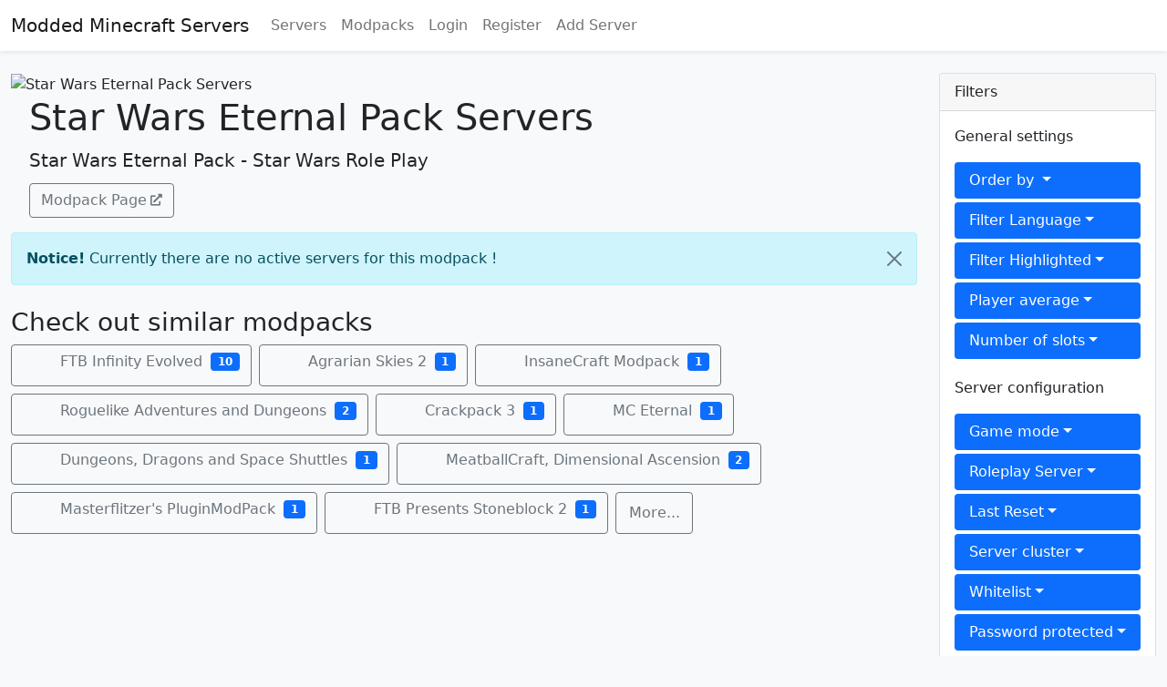

--- FILE ---
content_type: text/html; charset=UTF-8
request_url: https://moddedminecraftservers.com/m/star-wars-eternal-pack.16980/
body_size: 6551
content:
<!DOCTYPE html>
<html id="root" lang="en" class="h-100" data-page="modpack" data-csrf="be4938bcb2,96cd915ec4acdbe593e613fe57d6b0f03c2a008e911e2554e18c7cc73c079595">
	
<head>
	<title>Star Wars Eternal Pack Servers - Modded Minecraft Servers</title>
	<base href="https://moddedminecraftservers.com/">
	<meta charset="utf-8">
	<meta name="viewport" content="width=device-width, initial-scale=1">
	<meta name="description" content="Top Star Wars Eternal Pack Minecraft Servers. - Star Wars Eternal Pack - Star Wars Role Play" /><link rel='canonical' href='https://moddedminecraftservers.com/m/star-wars-eternal-pack.16980/' />	
	<link rel="shortcut icon" type="image/x-icon" href="/images/favicon.ico"/>
	
	<link rel="preconnect" href="//images.weserv.nl">
	<link rel="preconnect" href="//cdnjs.cloudflare.com">
	<link rel="preload" as="font" type="font/woff2" crossorigin href="/fonts/fontawesome/webfonts/fa-solid-900.woff2" />

	<link href="css/app.7c948f17.bundle.min.css" rel="stylesheet" media="screen">
	<link href="/fonts/fontawesome/css/fontawesome-all.min.css" rel="stylesheet" media="screen">
	<link rel="stylesheet" href="/css/vendor/tiny-slider.min.css">
	<!--[if (lt IE 9)]><script src="/js/vendor/tiny-slider.helper.ie8.min.js"></script><![endif]-->

	<script defer src="js/app.cee552af.bundle.min.js" type="445b27de440be6cada9b8acb-text/javascript"></script>
	<script defer onload="document.dispatchEvent(new Event('polyfillLoaded'))" src="//cdnjs.cloudflare.com/polyfill/v3/polyfill.min.js?flags=gated&features=Object.assign%2CArray.from%2CIntersectionObserver%2Cfetch" type="445b27de440be6cada9b8acb-text/javascript"></script>
	<script defer src="/js/vendor/tiny-slider.min.js" type="445b27de440be6cada9b8acb-text/javascript"></script>
	<script defer src="/js/vendor/timeago.js" type="445b27de440be6cada9b8acb-text/javascript"></script>

	<noscript>
		<style>
			.jsOnly {
				display: none !important;
			}
		</style>
	</noscript>
</head>	<body class="d-flex flex-column h-100 bg-light">
		<header id="main-header" class="bg-body mb-4 shadow-sm">
			<nav class="navbar navbar-expand-lg navbar-light" role="navigation">
    <div class="container-fluid">
        <a class="navbar-brand" href="/">Modded Minecraft Servers</a>
        <button class="navbar-toggler" type="button" data-bs-toggle="collapse" data-bs-target="#navbar" aria-controls="navbar" aria-expanded="false" aria-label="Toggle navigation">
            <span class="navbar-toggler-icon"></span>
        </button>
        <div class="collapse navbar-collapse" id="navbar">
            <ul class="navbar-nav me-auto mb-2 mb-lg-0">
                <li class="nav-item">
                    <a class="nav-link" href="servers">Servers</a>
                </li>
                                <li class="nav-item">
                    <a class="nav-link" href="m">Modpacks</a>
                </li>
                                                    <li class="nav-item">
                        <a class="nav-link" href="login">Login</a>
                    </li>
                    <li class="nav-item">
                        <a class="nav-link" href="register">Register</a>
                    </li>
                    <li class="nav-item">
                        <a class="nav-link" href="submit">Add Server</a>
                    </li>
                                				

            </ul>

            <p class="navbar-social pull-right hidden-sm">
                            </p>

			
        </div>
    </div>
</nav>


		</header>
		<div id="content" class="container-fluid d-flex mb-4"><!-- Start Container -->
<main>
	 
<header class="mb-3">
    <picture class="">
    <source type="image/webp" 
        srcset='//images.weserv.nl/?url=https%3A%2F%2Fmedia.forgecdn.net%2Favatars%2Fthumbnails%2F83%2F108%2F256%2F256%2F636186184283404876.jpeg&w=128&h=128&n=-1&output=webp, 
        //images.weserv.nl/?url=https%3A%2F%2Fmedia.forgecdn.net%2Favatars%2Fthumbnails%2F83%2F108%2F256%2F256%2F636186184283404876.jpeg&w=256&h=256&n=-1&output=webp 2x' >
    <source type="image/jpeg" 
        srcset='//images.weserv.nl/?url=https%3A%2F%2Fmedia.forgecdn.net%2Favatars%2Fthumbnails%2F83%2F108%2F256%2F256%2F636186184283404876.jpeg&w=128&h=128&output=jpg, 
        //images.weserv.nl/?url=https%3A%2F%2Fmedia.forgecdn.net%2Favatars%2Fthumbnails%2F83%2F108%2F256%2F256%2F636186184283404876.jpeg&w=256&h=256&output=jpg 2x' >
    <img width='128' height='128' 
        src="//images.weserv.nl/?url=https%3A%2F%2Fmedia.forgecdn.net%2Favatars%2Fthumbnails%2F83%2F108%2F256%2F256%2F636186184283404876.jpeg&w=128&h=128&n=-1" alt="Star Wars Eternal Pack Servers"
        decoding="async" class=""
         >
    
</picture>    <div style="display: inline-block; margin-left: 20px; width: calc(100% - 160px); vertical-align: middle;">
        <h1 class="heading">Star Wars Eternal Pack Servers</h1>
        <p class="lead" style="margin-bottom: 10px;">Star Wars Eternal Pack - Star Wars Role Play</p>
        <div>
            	<a class="external btn btn-outline-secondary" href="https://www.curseforge.com/minecraft/modpacks/star-wars-eternal-pack" target="_blank" rel="nofollow noopener noreferrer">Modpack Page</a>            <button class="btn btn-primary float-end d-lg-none" type="button"
    data-bs-toggle="offcanvas" data-bs-target="#offcanvasFilter" aria-controls="offcanvasFilter">
    Filters
</button>        </div>
    </div>
</header>

<section>
    		<div class="alert alert-info alert-dismissible fade show" role="alert">
			<span><strong>Notice!</strong> Currently there are no active servers for this modpack !</span>
			<button type="button" class="btn-close" data-bs-dismiss="alert" aria-label="Close"></button>
		</div>
	</section>

    <section class="mt-4">
        <h3>Check out similar modpacks</h3>
        <a class="modpack btn btn-outline-secondary mb-2 me-2" href="https://moddedminecraftservers.com/m/ftb-infinity-evolved.18701/">
    <div class="lazy-wrapper" style="width: 32px; height: 32px;">
    <div class="lazy-placeholder jsOnly"></div>
    <picture class="">
        <source type="image/webp" 
            data-srcset='//images.weserv.nl/?url=https%3A%2F%2Fmedia.forgecdn.net%2Favatars%2Fthumbnails%2F27%2F883%2F256%2F256%2F635818079923323584.png&w=32&h=32&n=-1&output=webp, 
            //images.weserv.nl/?url=https%3A%2F%2Fmedia.forgecdn.net%2Favatars%2Fthumbnails%2F27%2F883%2F256%2F256%2F635818079923323584.png&w=64&h=64&n=-1&output=webp 2x' >
        <source type="image/jpeg" 
            data-srcset='//images.weserv.nl/?url=https%3A%2F%2Fmedia.forgecdn.net%2Favatars%2Fthumbnails%2F27%2F883%2F256%2F256%2F635818079923323584.png&w=32&h=32&output=jpg, 
            //images.weserv.nl/?url=https%3A%2F%2Fmedia.forgecdn.net%2Favatars%2Fthumbnails%2F27%2F883%2F256%2F256%2F635818079923323584.png&w=64&h=64&output=jpg 2x' >
        <img width="32" height="32"
            src="[data-uri]"
            data-src="//images.weserv.nl/?url=https%3A%2F%2Fmedia.forgecdn.net%2Favatars%2Fthumbnails%2F27%2F883%2F256%2F256%2F635818079923323584.png&w=32&h=32&n=-1" alt="FTB Infinity Evolved Servers"
            decoding="async" loading="lazy"
            class="lazy "  >
        
    </picture>
    <noscript><picture class="">
    <source type="image/webp" 
        srcset='//images.weserv.nl/?url=https%3A%2F%2Fmedia.forgecdn.net%2Favatars%2Fthumbnails%2F27%2F883%2F256%2F256%2F635818079923323584.png&w=32&h=32&n=-1&output=webp, 
        //images.weserv.nl/?url=https%3A%2F%2Fmedia.forgecdn.net%2Favatars%2Fthumbnails%2F27%2F883%2F256%2F256%2F635818079923323584.png&w=64&h=64&n=-1&output=webp 2x' >
    <source type="image/jpeg" 
        srcset='//images.weserv.nl/?url=https%3A%2F%2Fmedia.forgecdn.net%2Favatars%2Fthumbnails%2F27%2F883%2F256%2F256%2F635818079923323584.png&w=32&h=32&output=jpg, 
        //images.weserv.nl/?url=https%3A%2F%2Fmedia.forgecdn.net%2Favatars%2Fthumbnails%2F27%2F883%2F256%2F256%2F635818079923323584.png&w=64&h=64&output=jpg 2x' >
    <img width='32' height='32' 
        src="//images.weserv.nl/?url=https%3A%2F%2Fmedia.forgecdn.net%2Favatars%2Fthumbnails%2F27%2F883%2F256%2F256%2F635818079923323584.png&w=32&h=32&n=-1" alt="FTB Infinity Evolved Servers"
        decoding="async" class=""
         >
    
</picture></noscript>
</div>
    <span class="d-none d-md-inline-block align-middle ms-1">FTB Infinity Evolved</span>
    <span class="badge bg-primary align-middle ms-1" style="top: 0">10</span>
    <link rel="prefetch" as="document" href="https://moddedminecraftservers.com/m/ftb-infinity-evolved.18701/" />
</a><a class="modpack btn btn-outline-secondary mb-2 me-2" href="https://moddedminecraftservers.com/m/agrarian-skies-2.16222/">
    <div class="lazy-wrapper" style="width: 32px; height: 32px;">
    <div class="lazy-placeholder jsOnly"></div>
    <picture class="">
        <source type="image/webp" 
            data-srcset='//images.weserv.nl/?url=https%3A%2F%2Fmedia.forgecdn.net%2Favatars%2Fthumbnails%2F13%2F919%2F256%2F256%2F635580589712293025.png&w=32&h=32&n=-1&output=webp, 
            //images.weserv.nl/?url=https%3A%2F%2Fmedia.forgecdn.net%2Favatars%2Fthumbnails%2F13%2F919%2F256%2F256%2F635580589712293025.png&w=64&h=64&n=-1&output=webp 2x' >
        <source type="image/jpeg" 
            data-srcset='//images.weserv.nl/?url=https%3A%2F%2Fmedia.forgecdn.net%2Favatars%2Fthumbnails%2F13%2F919%2F256%2F256%2F635580589712293025.png&w=32&h=32&output=jpg, 
            //images.weserv.nl/?url=https%3A%2F%2Fmedia.forgecdn.net%2Favatars%2Fthumbnails%2F13%2F919%2F256%2F256%2F635580589712293025.png&w=64&h=64&output=jpg 2x' >
        <img width="32" height="32"
            src="[data-uri]"
            data-src="//images.weserv.nl/?url=https%3A%2F%2Fmedia.forgecdn.net%2Favatars%2Fthumbnails%2F13%2F919%2F256%2F256%2F635580589712293025.png&w=32&h=32&n=-1" alt="Agrarian Skies 2 Servers"
            decoding="async" loading="lazy"
            class="lazy "  >
        
    </picture>
    <noscript><picture class="">
    <source type="image/webp" 
        srcset='//images.weserv.nl/?url=https%3A%2F%2Fmedia.forgecdn.net%2Favatars%2Fthumbnails%2F13%2F919%2F256%2F256%2F635580589712293025.png&w=32&h=32&n=-1&output=webp, 
        //images.weserv.nl/?url=https%3A%2F%2Fmedia.forgecdn.net%2Favatars%2Fthumbnails%2F13%2F919%2F256%2F256%2F635580589712293025.png&w=64&h=64&n=-1&output=webp 2x' >
    <source type="image/jpeg" 
        srcset='//images.weserv.nl/?url=https%3A%2F%2Fmedia.forgecdn.net%2Favatars%2Fthumbnails%2F13%2F919%2F256%2F256%2F635580589712293025.png&w=32&h=32&output=jpg, 
        //images.weserv.nl/?url=https%3A%2F%2Fmedia.forgecdn.net%2Favatars%2Fthumbnails%2F13%2F919%2F256%2F256%2F635580589712293025.png&w=64&h=64&output=jpg 2x' >
    <img width='32' height='32' 
        src="//images.weserv.nl/?url=https%3A%2F%2Fmedia.forgecdn.net%2Favatars%2Fthumbnails%2F13%2F919%2F256%2F256%2F635580589712293025.png&w=32&h=32&n=-1" alt="Agrarian Skies 2 Servers"
        decoding="async" class=""
         >
    
</picture></noscript>
</div>
    <span class="d-none d-md-inline-block align-middle ms-1">Agrarian Skies 2</span>
    <span class="badge bg-primary align-middle ms-1" style="top: 0">1</span>
    <link rel="prefetch" as="document" href="https://moddedminecraftservers.com/m/agrarian-skies-2.16222/" />
</a><a class="modpack btn btn-outline-secondary mb-2 me-2" href="https://moddedminecraftservers.com/m/insanecraft-modpack.36608/">
    <div class="lazy-wrapper" style="width: 32px; height: 32px;">
    <div class="lazy-placeholder jsOnly"></div>
    <picture class="">
        <source type="image/webp" 
            data-srcset='//images.weserv.nl/?url=https%3A%2F%2Fmedia.forgecdn.net%2Favatars%2Fthumbnails%2F818%2F920%2F256%2F256%2F638198258817539212.png&w=32&h=32&n=-1&output=webp, 
            //images.weserv.nl/?url=https%3A%2F%2Fmedia.forgecdn.net%2Favatars%2Fthumbnails%2F818%2F920%2F256%2F256%2F638198258817539212.png&w=64&h=64&n=-1&output=webp 2x' >
        <source type="image/jpeg" 
            data-srcset='//images.weserv.nl/?url=https%3A%2F%2Fmedia.forgecdn.net%2Favatars%2Fthumbnails%2F818%2F920%2F256%2F256%2F638198258817539212.png&w=32&h=32&output=jpg, 
            //images.weserv.nl/?url=https%3A%2F%2Fmedia.forgecdn.net%2Favatars%2Fthumbnails%2F818%2F920%2F256%2F256%2F638198258817539212.png&w=64&h=64&output=jpg 2x' >
        <img width="32" height="32"
            src="[data-uri]"
            data-src="//images.weserv.nl/?url=https%3A%2F%2Fmedia.forgecdn.net%2Favatars%2Fthumbnails%2F818%2F920%2F256%2F256%2F638198258817539212.png&w=32&h=32&n=-1" alt="InsaneCraft Modpack Servers"
            decoding="async" loading="lazy"
            class="lazy "  >
        
    </picture>
    <noscript><picture class="">
    <source type="image/webp" 
        srcset='//images.weserv.nl/?url=https%3A%2F%2Fmedia.forgecdn.net%2Favatars%2Fthumbnails%2F818%2F920%2F256%2F256%2F638198258817539212.png&w=32&h=32&n=-1&output=webp, 
        //images.weserv.nl/?url=https%3A%2F%2Fmedia.forgecdn.net%2Favatars%2Fthumbnails%2F818%2F920%2F256%2F256%2F638198258817539212.png&w=64&h=64&n=-1&output=webp 2x' >
    <source type="image/jpeg" 
        srcset='//images.weserv.nl/?url=https%3A%2F%2Fmedia.forgecdn.net%2Favatars%2Fthumbnails%2F818%2F920%2F256%2F256%2F638198258817539212.png&w=32&h=32&output=jpg, 
        //images.weserv.nl/?url=https%3A%2F%2Fmedia.forgecdn.net%2Favatars%2Fthumbnails%2F818%2F920%2F256%2F256%2F638198258817539212.png&w=64&h=64&output=jpg 2x' >
    <img width='32' height='32' 
        src="//images.weserv.nl/?url=https%3A%2F%2Fmedia.forgecdn.net%2Favatars%2Fthumbnails%2F818%2F920%2F256%2F256%2F638198258817539212.png&w=32&h=32&n=-1" alt="InsaneCraft Modpack Servers"
        decoding="async" class=""
         >
    
</picture></noscript>
</div>
    <span class="d-none d-md-inline-block align-middle ms-1">InsaneCraft Modpack</span>
    <span class="badge bg-primary align-middle ms-1" style="top: 0">1</span>
    <link rel="prefetch" as="document" href="https://moddedminecraftservers.com/m/insanecraft-modpack.36608/" />
</a><a class="modpack btn btn-outline-secondary mb-2 me-2" href="https://moddedminecraftservers.com/m/roguelike-adventures-and-dungeons.4124/">
    <div class="lazy-wrapper" style="width: 32px; height: 32px;">
    <div class="lazy-placeholder jsOnly"></div>
    <picture class="">
        <source type="image/webp" 
            data-srcset='//images.weserv.nl/?url=https%3A%2F%2Fmedia.forgecdn.net%2Favatars%2Fthumbnails%2F144%2F220%2F256%2F256%2F636554450588038771.png&w=32&h=32&n=-1&output=webp, 
            //images.weserv.nl/?url=https%3A%2F%2Fmedia.forgecdn.net%2Favatars%2Fthumbnails%2F144%2F220%2F256%2F256%2F636554450588038771.png&w=64&h=64&n=-1&output=webp 2x' >
        <source type="image/jpeg" 
            data-srcset='//images.weserv.nl/?url=https%3A%2F%2Fmedia.forgecdn.net%2Favatars%2Fthumbnails%2F144%2F220%2F256%2F256%2F636554450588038771.png&w=32&h=32&output=jpg, 
            //images.weserv.nl/?url=https%3A%2F%2Fmedia.forgecdn.net%2Favatars%2Fthumbnails%2F144%2F220%2F256%2F256%2F636554450588038771.png&w=64&h=64&output=jpg 2x' >
        <img width="32" height="32"
            src="[data-uri]"
            data-src="//images.weserv.nl/?url=https%3A%2F%2Fmedia.forgecdn.net%2Favatars%2Fthumbnails%2F144%2F220%2F256%2F256%2F636554450588038771.png&w=32&h=32&n=-1" alt="Roguelike Adventures and Dungeons Servers"
            decoding="async" loading="lazy"
            class="lazy "  >
        
    </picture>
    <noscript><picture class="">
    <source type="image/webp" 
        srcset='//images.weserv.nl/?url=https%3A%2F%2Fmedia.forgecdn.net%2Favatars%2Fthumbnails%2F144%2F220%2F256%2F256%2F636554450588038771.png&w=32&h=32&n=-1&output=webp, 
        //images.weserv.nl/?url=https%3A%2F%2Fmedia.forgecdn.net%2Favatars%2Fthumbnails%2F144%2F220%2F256%2F256%2F636554450588038771.png&w=64&h=64&n=-1&output=webp 2x' >
    <source type="image/jpeg" 
        srcset='//images.weserv.nl/?url=https%3A%2F%2Fmedia.forgecdn.net%2Favatars%2Fthumbnails%2F144%2F220%2F256%2F256%2F636554450588038771.png&w=32&h=32&output=jpg, 
        //images.weserv.nl/?url=https%3A%2F%2Fmedia.forgecdn.net%2Favatars%2Fthumbnails%2F144%2F220%2F256%2F256%2F636554450588038771.png&w=64&h=64&output=jpg 2x' >
    <img width='32' height='32' 
        src="//images.weserv.nl/?url=https%3A%2F%2Fmedia.forgecdn.net%2Favatars%2Fthumbnails%2F144%2F220%2F256%2F256%2F636554450588038771.png&w=32&h=32&n=-1" alt="Roguelike Adventures and Dungeons Servers"
        decoding="async" class=""
         >
    
</picture></noscript>
</div>
    <span class="d-none d-md-inline-block align-middle ms-1">Roguelike Adventures and Dungeons</span>
    <span class="badge bg-primary align-middle ms-1" style="top: 0">2</span>
    <link rel="prefetch" as="document" href="https://moddedminecraftservers.com/m/roguelike-adventures-and-dungeons.4124/" />
</a><a class="modpack btn btn-outline-secondary mb-2 me-2" href="https://moddedminecraftservers.com/m/crackpack-3.4125/">
    <div class="lazy-wrapper" style="width: 32px; height: 32px;">
    <div class="lazy-placeholder jsOnly"></div>
    <picture class="">
        <source type="image/webp" 
            data-srcset='//images.weserv.nl/?url=https%3A%2F%2Fmedia.forgecdn.net%2Favatars%2Fthumbnails%2F236%2F183%2F256%2F256%2F637090361160027737.png&w=32&h=32&n=-1&output=webp, 
            //images.weserv.nl/?url=https%3A%2F%2Fmedia.forgecdn.net%2Favatars%2Fthumbnails%2F236%2F183%2F256%2F256%2F637090361160027737.png&w=64&h=64&n=-1&output=webp 2x' >
        <source type="image/jpeg" 
            data-srcset='//images.weserv.nl/?url=https%3A%2F%2Fmedia.forgecdn.net%2Favatars%2Fthumbnails%2F236%2F183%2F256%2F256%2F637090361160027737.png&w=32&h=32&output=jpg, 
            //images.weserv.nl/?url=https%3A%2F%2Fmedia.forgecdn.net%2Favatars%2Fthumbnails%2F236%2F183%2F256%2F256%2F637090361160027737.png&w=64&h=64&output=jpg 2x' >
        <img width="32" height="32"
            src="[data-uri]"
            data-src="//images.weserv.nl/?url=https%3A%2F%2Fmedia.forgecdn.net%2Favatars%2Fthumbnails%2F236%2F183%2F256%2F256%2F637090361160027737.png&w=32&h=32&n=-1" alt="Crackpack 3 Servers"
            decoding="async" loading="lazy"
            class="lazy "  >
        
    </picture>
    <noscript><picture class="">
    <source type="image/webp" 
        srcset='//images.weserv.nl/?url=https%3A%2F%2Fmedia.forgecdn.net%2Favatars%2Fthumbnails%2F236%2F183%2F256%2F256%2F637090361160027737.png&w=32&h=32&n=-1&output=webp, 
        //images.weserv.nl/?url=https%3A%2F%2Fmedia.forgecdn.net%2Favatars%2Fthumbnails%2F236%2F183%2F256%2F256%2F637090361160027737.png&w=64&h=64&n=-1&output=webp 2x' >
    <source type="image/jpeg" 
        srcset='//images.weserv.nl/?url=https%3A%2F%2Fmedia.forgecdn.net%2Favatars%2Fthumbnails%2F236%2F183%2F256%2F256%2F637090361160027737.png&w=32&h=32&output=jpg, 
        //images.weserv.nl/?url=https%3A%2F%2Fmedia.forgecdn.net%2Favatars%2Fthumbnails%2F236%2F183%2F256%2F256%2F637090361160027737.png&w=64&h=64&output=jpg 2x' >
    <img width='32' height='32' 
        src="//images.weserv.nl/?url=https%3A%2F%2Fmedia.forgecdn.net%2Favatars%2Fthumbnails%2F236%2F183%2F256%2F256%2F637090361160027737.png&w=32&h=32&n=-1" alt="Crackpack 3 Servers"
        decoding="async" class=""
         >
    
</picture></noscript>
</div>
    <span class="d-none d-md-inline-block align-middle ms-1">Crackpack 3</span>
    <span class="badge bg-primary align-middle ms-1" style="top: 0">1</span>
    <link rel="prefetch" as="document" href="https://moddedminecraftservers.com/m/crackpack-3.4125/" />
</a><a class="modpack btn btn-outline-secondary mb-2 me-2" href="https://moddedminecraftservers.com/m/mc-eternal.5490/">
    <div class="lazy-wrapper" style="width: 32px; height: 32px;">
    <div class="lazy-placeholder jsOnly"></div>
    <picture class="">
        <source type="image/webp" 
            data-srcset='//images.weserv.nl/?url=https%3A%2F%2Fmedia.forgecdn.net%2Favatars%2Fthumbnails%2F388%2F926%2F256%2F256%2F637581040113975390.png&w=32&h=32&n=-1&output=webp, 
            //images.weserv.nl/?url=https%3A%2F%2Fmedia.forgecdn.net%2Favatars%2Fthumbnails%2F388%2F926%2F256%2F256%2F637581040113975390.png&w=64&h=64&n=-1&output=webp 2x' >
        <source type="image/jpeg" 
            data-srcset='//images.weserv.nl/?url=https%3A%2F%2Fmedia.forgecdn.net%2Favatars%2Fthumbnails%2F388%2F926%2F256%2F256%2F637581040113975390.png&w=32&h=32&output=jpg, 
            //images.weserv.nl/?url=https%3A%2F%2Fmedia.forgecdn.net%2Favatars%2Fthumbnails%2F388%2F926%2F256%2F256%2F637581040113975390.png&w=64&h=64&output=jpg 2x' >
        <img width="32" height="32"
            src="[data-uri]"
            data-src="//images.weserv.nl/?url=https%3A%2F%2Fmedia.forgecdn.net%2Favatars%2Fthumbnails%2F388%2F926%2F256%2F256%2F637581040113975390.png&w=32&h=32&n=-1" alt="MC  Eternal Servers"
            decoding="async" loading="lazy"
            class="lazy "  >
        
    </picture>
    <noscript><picture class="">
    <source type="image/webp" 
        srcset='//images.weserv.nl/?url=https%3A%2F%2Fmedia.forgecdn.net%2Favatars%2Fthumbnails%2F388%2F926%2F256%2F256%2F637581040113975390.png&w=32&h=32&n=-1&output=webp, 
        //images.weserv.nl/?url=https%3A%2F%2Fmedia.forgecdn.net%2Favatars%2Fthumbnails%2F388%2F926%2F256%2F256%2F637581040113975390.png&w=64&h=64&n=-1&output=webp 2x' >
    <source type="image/jpeg" 
        srcset='//images.weserv.nl/?url=https%3A%2F%2Fmedia.forgecdn.net%2Favatars%2Fthumbnails%2F388%2F926%2F256%2F256%2F637581040113975390.png&w=32&h=32&output=jpg, 
        //images.weserv.nl/?url=https%3A%2F%2Fmedia.forgecdn.net%2Favatars%2Fthumbnails%2F388%2F926%2F256%2F256%2F637581040113975390.png&w=64&h=64&output=jpg 2x' >
    <img width='32' height='32' 
        src="//images.weserv.nl/?url=https%3A%2F%2Fmedia.forgecdn.net%2Favatars%2Fthumbnails%2F388%2F926%2F256%2F256%2F637581040113975390.png&w=32&h=32&n=-1" alt="MC  Eternal Servers"
        decoding="async" class=""
         >
    
</picture></noscript>
</div>
    <span class="d-none d-md-inline-block align-middle ms-1">MC  Eternal</span>
    <span class="badge bg-primary align-middle ms-1" style="top: 0">1</span>
    <link rel="prefetch" as="document" href="https://moddedminecraftservers.com/m/mc-eternal.5490/" />
</a><a class="modpack btn btn-outline-secondary mb-2 me-2" href="https://moddedminecraftservers.com/m/dungeons-dragons-and-space-shuttles.5494/">
    <div class="lazy-wrapper" style="width: 32px; height: 32px;">
    <div class="lazy-placeholder jsOnly"></div>
    <picture class="">
        <source type="image/webp" 
            data-srcset='//images.weserv.nl/?url=https%3A%2F%2Fmedia.forgecdn.net%2Favatars%2Fthumbnails%2F172%2F175%2F256%2F256%2F636734768210805980.jpeg&w=32&h=32&n=-1&output=webp, 
            //images.weserv.nl/?url=https%3A%2F%2Fmedia.forgecdn.net%2Favatars%2Fthumbnails%2F172%2F175%2F256%2F256%2F636734768210805980.jpeg&w=64&h=64&n=-1&output=webp 2x' >
        <source type="image/jpeg" 
            data-srcset='//images.weserv.nl/?url=https%3A%2F%2Fmedia.forgecdn.net%2Favatars%2Fthumbnails%2F172%2F175%2F256%2F256%2F636734768210805980.jpeg&w=32&h=32&output=jpg, 
            //images.weserv.nl/?url=https%3A%2F%2Fmedia.forgecdn.net%2Favatars%2Fthumbnails%2F172%2F175%2F256%2F256%2F636734768210805980.jpeg&w=64&h=64&output=jpg 2x' >
        <img width="32" height="32"
            src="[data-uri]"
            data-src="//images.weserv.nl/?url=https%3A%2F%2Fmedia.forgecdn.net%2Favatars%2Fthumbnails%2F172%2F175%2F256%2F256%2F636734768210805980.jpeg&w=32&h=32&n=-1" alt="Dungeons, Dragons and Space Shuttles Servers"
            decoding="async" loading="lazy"
            class="lazy "  >
        
    </picture>
    <noscript><picture class="">
    <source type="image/webp" 
        srcset='//images.weserv.nl/?url=https%3A%2F%2Fmedia.forgecdn.net%2Favatars%2Fthumbnails%2F172%2F175%2F256%2F256%2F636734768210805980.jpeg&w=32&h=32&n=-1&output=webp, 
        //images.weserv.nl/?url=https%3A%2F%2Fmedia.forgecdn.net%2Favatars%2Fthumbnails%2F172%2F175%2F256%2F256%2F636734768210805980.jpeg&w=64&h=64&n=-1&output=webp 2x' >
    <source type="image/jpeg" 
        srcset='//images.weserv.nl/?url=https%3A%2F%2Fmedia.forgecdn.net%2Favatars%2Fthumbnails%2F172%2F175%2F256%2F256%2F636734768210805980.jpeg&w=32&h=32&output=jpg, 
        //images.weserv.nl/?url=https%3A%2F%2Fmedia.forgecdn.net%2Favatars%2Fthumbnails%2F172%2F175%2F256%2F256%2F636734768210805980.jpeg&w=64&h=64&output=jpg 2x' >
    <img width='32' height='32' 
        src="//images.weserv.nl/?url=https%3A%2F%2Fmedia.forgecdn.net%2Favatars%2Fthumbnails%2F172%2F175%2F256%2F256%2F636734768210805980.jpeg&w=32&h=32&n=-1" alt="Dungeons, Dragons and Space Shuttles Servers"
        decoding="async" class=""
         >
    
</picture></noscript>
</div>
    <span class="d-none d-md-inline-block align-middle ms-1">Dungeons, Dragons and Space Shuttles</span>
    <span class="badge bg-primary align-middle ms-1" style="top: 0">1</span>
    <link rel="prefetch" as="document" href="https://moddedminecraftservers.com/m/dungeons-dragons-and-space-shuttles.5494/" />
</a><a class="modpack btn btn-outline-secondary mb-2 me-2" href="https://moddedminecraftservers.com/m/meatballcraft-dimensional-ascension.39754/">
    <div class="lazy-wrapper" style="width: 32px; height: 32px;">
    <div class="lazy-placeholder jsOnly"></div>
    <picture class="">
        <source type="image/webp" 
            data-srcset='//images.weserv.nl/?url=https%3A%2F%2Fmedia.forgecdn.net%2Favatars%2Fthumbnails%2F533%2F621%2F256%2F256%2F637856423394787271.png&w=32&h=32&n=-1&output=webp, 
            //images.weserv.nl/?url=https%3A%2F%2Fmedia.forgecdn.net%2Favatars%2Fthumbnails%2F533%2F621%2F256%2F256%2F637856423394787271.png&w=64&h=64&n=-1&output=webp 2x' >
        <source type="image/jpeg" 
            data-srcset='//images.weserv.nl/?url=https%3A%2F%2Fmedia.forgecdn.net%2Favatars%2Fthumbnails%2F533%2F621%2F256%2F256%2F637856423394787271.png&w=32&h=32&output=jpg, 
            //images.weserv.nl/?url=https%3A%2F%2Fmedia.forgecdn.net%2Favatars%2Fthumbnails%2F533%2F621%2F256%2F256%2F637856423394787271.png&w=64&h=64&output=jpg 2x' >
        <img width="32" height="32"
            src="[data-uri]"
            data-src="//images.weserv.nl/?url=https%3A%2F%2Fmedia.forgecdn.net%2Favatars%2Fthumbnails%2F533%2F621%2F256%2F256%2F637856423394787271.png&w=32&h=32&n=-1" alt="MeatballCraft, Dimensional Ascension Servers"
            decoding="async" loading="lazy"
            class="lazy "  >
        
    </picture>
    <noscript><picture class="">
    <source type="image/webp" 
        srcset='//images.weserv.nl/?url=https%3A%2F%2Fmedia.forgecdn.net%2Favatars%2Fthumbnails%2F533%2F621%2F256%2F256%2F637856423394787271.png&w=32&h=32&n=-1&output=webp, 
        //images.weserv.nl/?url=https%3A%2F%2Fmedia.forgecdn.net%2Favatars%2Fthumbnails%2F533%2F621%2F256%2F256%2F637856423394787271.png&w=64&h=64&n=-1&output=webp 2x' >
    <source type="image/jpeg" 
        srcset='//images.weserv.nl/?url=https%3A%2F%2Fmedia.forgecdn.net%2Favatars%2Fthumbnails%2F533%2F621%2F256%2F256%2F637856423394787271.png&w=32&h=32&output=jpg, 
        //images.weserv.nl/?url=https%3A%2F%2Fmedia.forgecdn.net%2Favatars%2Fthumbnails%2F533%2F621%2F256%2F256%2F637856423394787271.png&w=64&h=64&output=jpg 2x' >
    <img width='32' height='32' 
        src="//images.weserv.nl/?url=https%3A%2F%2Fmedia.forgecdn.net%2Favatars%2Fthumbnails%2F533%2F621%2F256%2F256%2F637856423394787271.png&w=32&h=32&n=-1" alt="MeatballCraft, Dimensional Ascension Servers"
        decoding="async" class=""
         >
    
</picture></noscript>
</div>
    <span class="d-none d-md-inline-block align-middle ms-1">MeatballCraft, Dimensional Ascension</span>
    <span class="badge bg-primary align-middle ms-1" style="top: 0">2</span>
    <link rel="prefetch" as="document" href="https://moddedminecraftservers.com/m/meatballcraft-dimensional-ascension.39754/" />
</a><a class="modpack btn btn-outline-secondary mb-2 me-2" href="https://moddedminecraftservers.com/m/masterflitzers-pluginmodpack.4887/">
    <div class="lazy-wrapper" style="width: 32px; height: 32px;">
    <div class="lazy-placeholder jsOnly"></div>
    <picture class="">
        <source type="image/webp" 
            data-srcset='//images.weserv.nl/?url=https%3A%2F%2Fmedia.forgecdn.net%2Favatars%2Fthumbnails%2F148%2F830%2F256%2F256%2F636585237473391790.png&w=32&h=32&n=-1&output=webp, 
            //images.weserv.nl/?url=https%3A%2F%2Fmedia.forgecdn.net%2Favatars%2Fthumbnails%2F148%2F830%2F256%2F256%2F636585237473391790.png&w=64&h=64&n=-1&output=webp 2x' >
        <source type="image/jpeg" 
            data-srcset='//images.weserv.nl/?url=https%3A%2F%2Fmedia.forgecdn.net%2Favatars%2Fthumbnails%2F148%2F830%2F256%2F256%2F636585237473391790.png&w=32&h=32&output=jpg, 
            //images.weserv.nl/?url=https%3A%2F%2Fmedia.forgecdn.net%2Favatars%2Fthumbnails%2F148%2F830%2F256%2F256%2F636585237473391790.png&w=64&h=64&output=jpg 2x' >
        <img width="32" height="32"
            src="[data-uri]"
            data-src="//images.weserv.nl/?url=https%3A%2F%2Fmedia.forgecdn.net%2Favatars%2Fthumbnails%2F148%2F830%2F256%2F256%2F636585237473391790.png&w=32&h=32&n=-1" alt="Masterflitzer's PluginModPack Servers"
            decoding="async" loading="lazy"
            class="lazy "  >
        
    </picture>
    <noscript><picture class="">
    <source type="image/webp" 
        srcset='//images.weserv.nl/?url=https%3A%2F%2Fmedia.forgecdn.net%2Favatars%2Fthumbnails%2F148%2F830%2F256%2F256%2F636585237473391790.png&w=32&h=32&n=-1&output=webp, 
        //images.weserv.nl/?url=https%3A%2F%2Fmedia.forgecdn.net%2Favatars%2Fthumbnails%2F148%2F830%2F256%2F256%2F636585237473391790.png&w=64&h=64&n=-1&output=webp 2x' >
    <source type="image/jpeg" 
        srcset='//images.weserv.nl/?url=https%3A%2F%2Fmedia.forgecdn.net%2Favatars%2Fthumbnails%2F148%2F830%2F256%2F256%2F636585237473391790.png&w=32&h=32&output=jpg, 
        //images.weserv.nl/?url=https%3A%2F%2Fmedia.forgecdn.net%2Favatars%2Fthumbnails%2F148%2F830%2F256%2F256%2F636585237473391790.png&w=64&h=64&output=jpg 2x' >
    <img width='32' height='32' 
        src="//images.weserv.nl/?url=https%3A%2F%2Fmedia.forgecdn.net%2Favatars%2Fthumbnails%2F148%2F830%2F256%2F256%2F636585237473391790.png&w=32&h=32&n=-1" alt="Masterflitzer's PluginModPack Servers"
        decoding="async" class=""
         >
    
</picture></noscript>
</div>
    <span class="d-none d-md-inline-block align-middle ms-1">Masterflitzer's PluginModPack</span>
    <span class="badge bg-primary align-middle ms-1" style="top: 0">1</span>
    <link rel="prefetch" as="document" href="https://moddedminecraftservers.com/m/masterflitzers-pluginmodpack.4887/" />
</a><a class="modpack btn btn-outline-secondary mb-2 me-2" href="https://moddedminecraftservers.com/m/ftb-presents-stoneblock-2.11537/">
    <div class="lazy-wrapper" style="width: 32px; height: 32px;">
    <div class="lazy-placeholder jsOnly"></div>
    <picture class="">
        <source type="image/webp" 
            data-srcset='//images.weserv.nl/?url=https%3A%2F%2Fmedia.forgecdn.net%2Favatars%2Fthumbnails%2F184%2F286%2F256%2F256%2F636820598450762928.png&w=32&h=32&n=-1&output=webp, 
            //images.weserv.nl/?url=https%3A%2F%2Fmedia.forgecdn.net%2Favatars%2Fthumbnails%2F184%2F286%2F256%2F256%2F636820598450762928.png&w=64&h=64&n=-1&output=webp 2x' >
        <source type="image/jpeg" 
            data-srcset='//images.weserv.nl/?url=https%3A%2F%2Fmedia.forgecdn.net%2Favatars%2Fthumbnails%2F184%2F286%2F256%2F256%2F636820598450762928.png&w=32&h=32&output=jpg, 
            //images.weserv.nl/?url=https%3A%2F%2Fmedia.forgecdn.net%2Favatars%2Fthumbnails%2F184%2F286%2F256%2F256%2F636820598450762928.png&w=64&h=64&output=jpg 2x' >
        <img width="32" height="32"
            src="[data-uri]"
            data-src="//images.weserv.nl/?url=https%3A%2F%2Fmedia.forgecdn.net%2Favatars%2Fthumbnails%2F184%2F286%2F256%2F256%2F636820598450762928.png&w=32&h=32&n=-1" alt="FTB Presents Stoneblock 2 Servers"
            decoding="async" loading="lazy"
            class="lazy "  >
        
    </picture>
    <noscript><picture class="">
    <source type="image/webp" 
        srcset='//images.weserv.nl/?url=https%3A%2F%2Fmedia.forgecdn.net%2Favatars%2Fthumbnails%2F184%2F286%2F256%2F256%2F636820598450762928.png&w=32&h=32&n=-1&output=webp, 
        //images.weserv.nl/?url=https%3A%2F%2Fmedia.forgecdn.net%2Favatars%2Fthumbnails%2F184%2F286%2F256%2F256%2F636820598450762928.png&w=64&h=64&n=-1&output=webp 2x' >
    <source type="image/jpeg" 
        srcset='//images.weserv.nl/?url=https%3A%2F%2Fmedia.forgecdn.net%2Favatars%2Fthumbnails%2F184%2F286%2F256%2F256%2F636820598450762928.png&w=32&h=32&output=jpg, 
        //images.weserv.nl/?url=https%3A%2F%2Fmedia.forgecdn.net%2Favatars%2Fthumbnails%2F184%2F286%2F256%2F256%2F636820598450762928.png&w=64&h=64&output=jpg 2x' >
    <img width='32' height='32' 
        src="//images.weserv.nl/?url=https%3A%2F%2Fmedia.forgecdn.net%2Favatars%2Fthumbnails%2F184%2F286%2F256%2F256%2F636820598450762928.png&w=32&h=32&n=-1" alt="FTB Presents Stoneblock 2 Servers"
        decoding="async" class=""
         >
    
</picture></noscript>
</div>
    <span class="d-none d-md-inline-block align-middle ms-1">FTB Presents Stoneblock 2</span>
    <span class="badge bg-primary align-middle ms-1" style="top: 0">1</span>
    <link rel="prefetch" as="document" href="https://moddedminecraftservers.com/m/ftb-presents-stoneblock-2.11537/" />
</a><a class="modpackMore btn btn-outline-secondary mb-2 me-2" href="/m"><span>More...</span></a>    </section>
            <div class="offcanvas offcanvas-end" tabindex="-1" id="offcanvasFilter" aria-labelledby="offcanvasFilterLabel">
                <div class="offcanvas-header">
                    <h5 class="offcanvas-title" id="offcanvasFilterLabel">Filters</h5>
                    <button type="button" class="btn-close text-reset" data-bs-dismiss="offcanvas" aria-label="Close"></button>
                </div>
                <div class="offcanvas-body">
                        <div class="filters">
                <p>General settings</p>

                <ul class="nav nav-pills flex-column">

                    
                        <li class="nav-item dropdown">
                            <a class="nav-link dropdown-toggle server-filter" href="#" role="button" data-bs-toggle="dropdown" aria-haspopup="true" aria-expanded="false">
                                Order by                            </a>
                            <div class="dropdown-menu" aria-labelledby="navbarDropdown">
                                                                    <a class="dropdown-item" href="https://moddedminecraftservers.com/m/star-wars-eternal-pack.16980/1&order_by=online_players">Max. Players</a>   
                                                                <a class="dropdown-item" href="https://moddedminecraftservers.com/m/star-wars-eternal-pack.16980/1&order_by=votes">Points/Votes</a>
                                <a class="dropdown-item" href="https://moddedminecraftservers.com/m/star-wars-eternal-pack.16980/1&order_by=favorites">Number of favorites</a>
                                <a class="dropdown-item" href="https://moddedminecraftservers.com/m/star-wars-eternal-pack.16980/1&order_by=server_id">Latest</a>
                            </div>
                        </li>
                                            <li class="nav-item dropdown mb-1">
                            <a class="nav-link dropdown-toggle server-filter " data-bs-toggle="dropdown" href="#">Filter Language</a>
                            <div class="dropdown-menu">
                                                                            <a class="dropdown-item" href="https://moddedminecraftservers.com/m/star-wars-eternal-pack.16980/1&filter_language=en">English</a>
                                                                                    <a class="dropdown-item" href="https://moddedminecraftservers.com/m/star-wars-eternal-pack.16980/1&filter_language=ru">Russian</a>
                                                                                    <a class="dropdown-item" href="https://moddedminecraftservers.com/m/star-wars-eternal-pack.16980/1&filter_language=uk">Ukrainian</a>
                                                                                    <a class="dropdown-item" href="https://moddedminecraftservers.com/m/star-wars-eternal-pack.16980/1&filter_language=de">German</a>
                                                                                    <a class="dropdown-item" href="https://moddedminecraftservers.com/m/star-wars-eternal-pack.16980/1&filter_language=pt">Portuguese</a>
                                                                                    <a class="dropdown-item" href="https://moddedminecraftservers.com/m/star-wars-eternal-pack.16980/1&filter_language=es">Spanish; Castilian</a>
                                                                                    <a class="dropdown-item" href="https://moddedminecraftservers.com/m/star-wars-eternal-pack.16980/1&filter_language=sv">Swedish</a>
                                                                    </div>
                        </li>
                                            <li class="nav-item dropdown mb-1">
                            <a class="nav-link dropdown-toggle server-filter " data-bs-toggle="dropdown" href="#">Filter Highlighted</a>
                            <div class="dropdown-menu">
                                                                            <a class="dropdown-item" href="https://moddedminecraftservers.com/m/star-wars-eternal-pack.16980/1&filter_highlight=1">
                                                Yes                                            </a>
                                            <a class="dropdown-item" href="https://moddedminecraftservers.com/m/star-wars-eternal-pack.16980/1&filter_highlight=0">No</a>
                                                                    </div>
                        </li>
                                            <li class="nav-item dropdown mb-1">
                            <a class="nav-link dropdown-toggle server-filter " data-bs-toggle="dropdown" href="#">Player average</a>
                            <div class="dropdown-menu">
                                                                            <a class="dropdown-item" href="https://moddedminecraftservers.com/m/star-wars-eternal-pack.16980/1&filter_player=1">more than 1</a>
                                                                                    <a class="dropdown-item" href="https://moddedminecraftservers.com/m/star-wars-eternal-pack.16980/1&filter_player=10">more than 10</a>
                                                                                    <a class="dropdown-item" href="https://moddedminecraftservers.com/m/star-wars-eternal-pack.16980/1&filter_player=20">more than 20</a>
                                                                                    <a class="dropdown-item" href="https://moddedminecraftservers.com/m/star-wars-eternal-pack.16980/1&filter_player=30">more than 30</a>
                                                                                    <a class="dropdown-item" href="https://moddedminecraftservers.com/m/star-wars-eternal-pack.16980/1&filter_player=40">more than 40</a>
                                                                                    <a class="dropdown-item" href="https://moddedminecraftservers.com/m/star-wars-eternal-pack.16980/1&filter_player=50">more than 50</a>
                                                                                    <a class="dropdown-item" href="https://moddedminecraftservers.com/m/star-wars-eternal-pack.16980/1&filter_player=60">more than 60</a>
                                                                                    <a class="dropdown-item" href="https://moddedminecraftservers.com/m/star-wars-eternal-pack.16980/1&filter_player=70">more than 70</a>
                                                                                    <a class="dropdown-item" href="https://moddedminecraftservers.com/m/star-wars-eternal-pack.16980/1&filter_player=80">more than 80</a>
                                                                                    <a class="dropdown-item" href="https://moddedminecraftservers.com/m/star-wars-eternal-pack.16980/1&filter_player=90">more than 90</a>
                                                                    </div>
                        </li>
                                            <li class="nav-item dropdown mb-1">
                            <a class="nav-link dropdown-toggle server-filter " data-bs-toggle="dropdown" href="#">Number of slots</a>
                            <div class="dropdown-menu">
                                                                            <a class="dropdown-item" href="https://moddedminecraftservers.com/m/star-wars-eternal-pack.16980/1&filter_slot=10">more than 10</a>
                                                                                    <a class="dropdown-item" href="https://moddedminecraftservers.com/m/star-wars-eternal-pack.16980/1&filter_slot=20">more than 20</a>
                                                                                    <a class="dropdown-item" href="https://moddedminecraftservers.com/m/star-wars-eternal-pack.16980/1&filter_slot=30">more than 30</a>
                                                                                    <a class="dropdown-item" href="https://moddedminecraftservers.com/m/star-wars-eternal-pack.16980/1&filter_slot=40">more than 40</a>
                                                                                    <a class="dropdown-item" href="https://moddedminecraftservers.com/m/star-wars-eternal-pack.16980/1&filter_slot=50">more than 50</a>
                                                                                    <a class="dropdown-item" href="https://moddedminecraftservers.com/m/star-wars-eternal-pack.16980/1&filter_slot=60">more than 60</a>
                                                                                    <a class="dropdown-item" href="https://moddedminecraftservers.com/m/star-wars-eternal-pack.16980/1&filter_slot=70">more than 70</a>
                                                                                    <a class="dropdown-item" href="https://moddedminecraftservers.com/m/star-wars-eternal-pack.16980/1&filter_slot=80">more than 80</a>
                                                                                    <a class="dropdown-item" href="https://moddedminecraftservers.com/m/star-wars-eternal-pack.16980/1&filter_slot=90">more than 90</a>
                                                                    </div>
                        </li>
                                    </ul>
            </div>
                    <div class="filters">
                <p>Server configuration</p>

                <ul class="nav nav-pills flex-column">

                                            <li class="nav-item dropdown mb-1">
                            <a class="nav-link dropdown-toggle server-filter " data-bs-toggle="dropdown" href="#">Game mode</a>
                            <div class="dropdown-menu">
                                                                            <a class="dropdown-item" href="https://moddedminecraftservers.com/m/star-wars-eternal-pack.16980/1&filter_category=5">PvE</a>
                                                                    </div>
                        </li>
                                            <li class="nav-item dropdown mb-1">
                            <a class="nav-link dropdown-toggle server-filter " data-bs-toggle="dropdown" href="#">Roleplay Server</a>
                            <div class="dropdown-menu">
                                                                            <a class="dropdown-item" href="https://moddedminecraftservers.com/m/star-wars-eternal-pack.16980/1&filter_roleplay=1">
                                                Yes                                            </a>
                                            <a class="dropdown-item" href="https://moddedminecraftservers.com/m/star-wars-eternal-pack.16980/1&filter_roleplay=0">No</a>
                                                                    </div>
                        </li>
                                            <li class="nav-item dropdown mb-1">
                            <a class="nav-link dropdown-toggle server-filter " data-bs-toggle="dropdown" href="#">Last Reset</a>
                            <div class="dropdown-menu">
                                                                            <a class="dropdown-item" href="https://moddedminecraftservers.com/m/star-wars-eternal-pack.16980/1&filter_wipe=1">Within 7 days</a>
                                                                                    <a class="dropdown-item" href="https://moddedminecraftservers.com/m/star-wars-eternal-pack.16980/1&filter_wipe=2">Within 2 weeks</a>
                                                                                    <a class="dropdown-item" href="https://moddedminecraftservers.com/m/star-wars-eternal-pack.16980/1&filter_wipe=4">Within 30 days</a>
                                                                                    <a class="dropdown-item" href="https://moddedminecraftservers.com/m/star-wars-eternal-pack.16980/1&filter_wipe=8">Within 2 months</a>
                                                                                    <a class="dropdown-item" href="https://moddedminecraftservers.com/m/star-wars-eternal-pack.16980/1&filter_wipe=24">Within 6 months</a>
                                                                                    <a class="dropdown-item" href="https://moddedminecraftservers.com/m/star-wars-eternal-pack.16980/1&filter_wipe=52">Within 12 months</a>
                                                                    </div>
                        </li>
                                            <li class="nav-item dropdown mb-1">
                            <a class="nav-link dropdown-toggle server-filter " data-bs-toggle="dropdown" href="#">Server cluster</a>
                            <div class="dropdown-menu">
                                                                            <a class="dropdown-item" href="https://moddedminecraftservers.com/m/star-wars-eternal-pack.16980/1&filter_cluster=1">
                                                Yes                                            </a>
                                            <a class="dropdown-item" href="https://moddedminecraftservers.com/m/star-wars-eternal-pack.16980/1&filter_cluster=0">No</a>
                                                                    </div>
                        </li>
                                            <li class="nav-item dropdown mb-1">
                            <a class="nav-link dropdown-toggle server-filter " data-bs-toggle="dropdown" href="#">Whitelist</a>
                            <div class="dropdown-menu">
                                                                            <a class="dropdown-item" href="https://moddedminecraftservers.com/m/star-wars-eternal-pack.16980/1&filter_join=1">
                                                Yes                                            </a>
                                            <a class="dropdown-item" href="https://moddedminecraftservers.com/m/star-wars-eternal-pack.16980/1&filter_join=0">No</a>
                                                                    </div>
                        </li>
                                            <li class="nav-item dropdown mb-1">
                            <a class="nav-link dropdown-toggle server-filter " data-bs-toggle="dropdown" href="#">Password protected</a>
                            <div class="dropdown-menu">
                                                                            <a class="dropdown-item" href="https://moddedminecraftservers.com/m/star-wars-eternal-pack.16980/1&filter_password=1">
                                                Yes                                            </a>
                                            <a class="dropdown-item" href="https://moddedminecraftservers.com/m/star-wars-eternal-pack.16980/1&filter_password=0">No</a>
                                                                    </div>
                        </li>
                                    </ul>
            </div>
                       </div>
            </div>
            </main>						<aside id="sidebar" class="ms-4 d-none d-lg-block">
									<div class="card">
			<div class="card-header text-nowrap">
				Filters			</div>
			<div class="card-body">
				            <div class="filters">
                <p>General settings</p>

                <ul class="nav nav-pills flex-column">

                    
                        <li class="nav-item dropdown">
                            <a class="nav-link dropdown-toggle server-filter" href="#" role="button" data-bs-toggle="dropdown" aria-haspopup="true" aria-expanded="false">
                                Order by                            </a>
                            <div class="dropdown-menu" aria-labelledby="navbarDropdown">
                                                                    <a class="dropdown-item" href="https://moddedminecraftservers.com/m/star-wars-eternal-pack.16980/1&order_by=online_players">Max. Players</a>   
                                                                <a class="dropdown-item" href="https://moddedminecraftservers.com/m/star-wars-eternal-pack.16980/1&order_by=votes">Points/Votes</a>
                                <a class="dropdown-item" href="https://moddedminecraftservers.com/m/star-wars-eternal-pack.16980/1&order_by=favorites">Number of favorites</a>
                                <a class="dropdown-item" href="https://moddedminecraftservers.com/m/star-wars-eternal-pack.16980/1&order_by=server_id">Latest</a>
                            </div>
                        </li>
                                            <li class="nav-item dropdown mb-1">
                            <a class="nav-link dropdown-toggle server-filter " data-bs-toggle="dropdown" href="#">Filter Language</a>
                            <div class="dropdown-menu">
                                                                            <a class="dropdown-item" href="https://moddedminecraftservers.com/m/star-wars-eternal-pack.16980/1&filter_language=en">English</a>
                                                                                    <a class="dropdown-item" href="https://moddedminecraftservers.com/m/star-wars-eternal-pack.16980/1&filter_language=ru">Russian</a>
                                                                                    <a class="dropdown-item" href="https://moddedminecraftservers.com/m/star-wars-eternal-pack.16980/1&filter_language=uk">Ukrainian</a>
                                                                                    <a class="dropdown-item" href="https://moddedminecraftservers.com/m/star-wars-eternal-pack.16980/1&filter_language=de">German</a>
                                                                                    <a class="dropdown-item" href="https://moddedminecraftservers.com/m/star-wars-eternal-pack.16980/1&filter_language=pt">Portuguese</a>
                                                                                    <a class="dropdown-item" href="https://moddedminecraftservers.com/m/star-wars-eternal-pack.16980/1&filter_language=es">Spanish; Castilian</a>
                                                                                    <a class="dropdown-item" href="https://moddedminecraftservers.com/m/star-wars-eternal-pack.16980/1&filter_language=sv">Swedish</a>
                                                                    </div>
                        </li>
                                            <li class="nav-item dropdown mb-1">
                            <a class="nav-link dropdown-toggle server-filter " data-bs-toggle="dropdown" href="#">Filter Highlighted</a>
                            <div class="dropdown-menu">
                                                                            <a class="dropdown-item" href="https://moddedminecraftservers.com/m/star-wars-eternal-pack.16980/1&filter_highlight=1">
                                                Yes                                            </a>
                                            <a class="dropdown-item" href="https://moddedminecraftservers.com/m/star-wars-eternal-pack.16980/1&filter_highlight=0">No</a>
                                                                    </div>
                        </li>
                                            <li class="nav-item dropdown mb-1">
                            <a class="nav-link dropdown-toggle server-filter " data-bs-toggle="dropdown" href="#">Player average</a>
                            <div class="dropdown-menu">
                                                                            <a class="dropdown-item" href="https://moddedminecraftservers.com/m/star-wars-eternal-pack.16980/1&filter_player=1">more than 1</a>
                                                                                    <a class="dropdown-item" href="https://moddedminecraftservers.com/m/star-wars-eternal-pack.16980/1&filter_player=10">more than 10</a>
                                                                                    <a class="dropdown-item" href="https://moddedminecraftservers.com/m/star-wars-eternal-pack.16980/1&filter_player=20">more than 20</a>
                                                                                    <a class="dropdown-item" href="https://moddedminecraftservers.com/m/star-wars-eternal-pack.16980/1&filter_player=30">more than 30</a>
                                                                                    <a class="dropdown-item" href="https://moddedminecraftservers.com/m/star-wars-eternal-pack.16980/1&filter_player=40">more than 40</a>
                                                                                    <a class="dropdown-item" href="https://moddedminecraftservers.com/m/star-wars-eternal-pack.16980/1&filter_player=50">more than 50</a>
                                                                                    <a class="dropdown-item" href="https://moddedminecraftservers.com/m/star-wars-eternal-pack.16980/1&filter_player=60">more than 60</a>
                                                                                    <a class="dropdown-item" href="https://moddedminecraftservers.com/m/star-wars-eternal-pack.16980/1&filter_player=70">more than 70</a>
                                                                                    <a class="dropdown-item" href="https://moddedminecraftservers.com/m/star-wars-eternal-pack.16980/1&filter_player=80">more than 80</a>
                                                                                    <a class="dropdown-item" href="https://moddedminecraftservers.com/m/star-wars-eternal-pack.16980/1&filter_player=90">more than 90</a>
                                                                    </div>
                        </li>
                                            <li class="nav-item dropdown mb-1">
                            <a class="nav-link dropdown-toggle server-filter " data-bs-toggle="dropdown" href="#">Number of slots</a>
                            <div class="dropdown-menu">
                                                                            <a class="dropdown-item" href="https://moddedminecraftservers.com/m/star-wars-eternal-pack.16980/1&filter_slot=10">more than 10</a>
                                                                                    <a class="dropdown-item" href="https://moddedminecraftservers.com/m/star-wars-eternal-pack.16980/1&filter_slot=20">more than 20</a>
                                                                                    <a class="dropdown-item" href="https://moddedminecraftservers.com/m/star-wars-eternal-pack.16980/1&filter_slot=30">more than 30</a>
                                                                                    <a class="dropdown-item" href="https://moddedminecraftservers.com/m/star-wars-eternal-pack.16980/1&filter_slot=40">more than 40</a>
                                                                                    <a class="dropdown-item" href="https://moddedminecraftservers.com/m/star-wars-eternal-pack.16980/1&filter_slot=50">more than 50</a>
                                                                                    <a class="dropdown-item" href="https://moddedminecraftservers.com/m/star-wars-eternal-pack.16980/1&filter_slot=60">more than 60</a>
                                                                                    <a class="dropdown-item" href="https://moddedminecraftservers.com/m/star-wars-eternal-pack.16980/1&filter_slot=70">more than 70</a>
                                                                                    <a class="dropdown-item" href="https://moddedminecraftservers.com/m/star-wars-eternal-pack.16980/1&filter_slot=80">more than 80</a>
                                                                                    <a class="dropdown-item" href="https://moddedminecraftservers.com/m/star-wars-eternal-pack.16980/1&filter_slot=90">more than 90</a>
                                                                    </div>
                        </li>
                                    </ul>
            </div>
                    <div class="filters">
                <p>Server configuration</p>

                <ul class="nav nav-pills flex-column">

                                            <li class="nav-item dropdown mb-1">
                            <a class="nav-link dropdown-toggle server-filter " data-bs-toggle="dropdown" href="#">Game mode</a>
                            <div class="dropdown-menu">
                                                                            <a class="dropdown-item" href="https://moddedminecraftservers.com/m/star-wars-eternal-pack.16980/1&filter_category=5">PvE</a>
                                                                    </div>
                        </li>
                                            <li class="nav-item dropdown mb-1">
                            <a class="nav-link dropdown-toggle server-filter " data-bs-toggle="dropdown" href="#">Roleplay Server</a>
                            <div class="dropdown-menu">
                                                                            <a class="dropdown-item" href="https://moddedminecraftservers.com/m/star-wars-eternal-pack.16980/1&filter_roleplay=1">
                                                Yes                                            </a>
                                            <a class="dropdown-item" href="https://moddedminecraftservers.com/m/star-wars-eternal-pack.16980/1&filter_roleplay=0">No</a>
                                                                    </div>
                        </li>
                                            <li class="nav-item dropdown mb-1">
                            <a class="nav-link dropdown-toggle server-filter " data-bs-toggle="dropdown" href="#">Last Reset</a>
                            <div class="dropdown-menu">
                                                                            <a class="dropdown-item" href="https://moddedminecraftservers.com/m/star-wars-eternal-pack.16980/1&filter_wipe=1">Within 7 days</a>
                                                                                    <a class="dropdown-item" href="https://moddedminecraftservers.com/m/star-wars-eternal-pack.16980/1&filter_wipe=2">Within 2 weeks</a>
                                                                                    <a class="dropdown-item" href="https://moddedminecraftservers.com/m/star-wars-eternal-pack.16980/1&filter_wipe=4">Within 30 days</a>
                                                                                    <a class="dropdown-item" href="https://moddedminecraftservers.com/m/star-wars-eternal-pack.16980/1&filter_wipe=8">Within 2 months</a>
                                                                                    <a class="dropdown-item" href="https://moddedminecraftservers.com/m/star-wars-eternal-pack.16980/1&filter_wipe=24">Within 6 months</a>
                                                                                    <a class="dropdown-item" href="https://moddedminecraftservers.com/m/star-wars-eternal-pack.16980/1&filter_wipe=52">Within 12 months</a>
                                                                    </div>
                        </li>
                                            <li class="nav-item dropdown mb-1">
                            <a class="nav-link dropdown-toggle server-filter " data-bs-toggle="dropdown" href="#">Server cluster</a>
                            <div class="dropdown-menu">
                                                                            <a class="dropdown-item" href="https://moddedminecraftservers.com/m/star-wars-eternal-pack.16980/1&filter_cluster=1">
                                                Yes                                            </a>
                                            <a class="dropdown-item" href="https://moddedminecraftservers.com/m/star-wars-eternal-pack.16980/1&filter_cluster=0">No</a>
                                                                    </div>
                        </li>
                                            <li class="nav-item dropdown mb-1">
                            <a class="nav-link dropdown-toggle server-filter " data-bs-toggle="dropdown" href="#">Whitelist</a>
                            <div class="dropdown-menu">
                                                                            <a class="dropdown-item" href="https://moddedminecraftservers.com/m/star-wars-eternal-pack.16980/1&filter_join=1">
                                                Yes                                            </a>
                                            <a class="dropdown-item" href="https://moddedminecraftservers.com/m/star-wars-eternal-pack.16980/1&filter_join=0">No</a>
                                                                    </div>
                        </li>
                                            <li class="nav-item dropdown mb-1">
                            <a class="nav-link dropdown-toggle server-filter " data-bs-toggle="dropdown" href="#">Password protected</a>
                            <div class="dropdown-menu">
                                                                            <a class="dropdown-item" href="https://moddedminecraftservers.com/m/star-wars-eternal-pack.16980/1&filter_password=1">
                                                Yes                                            </a>
                                            <a class="dropdown-item" href="https://moddedminecraftservers.com/m/star-wars-eternal-pack.16980/1&filter_password=0">No</a>
                                                                    </div>
                        </li>
                                    </ul>
            </div>
        			</div>
		</div>
						</aside>
				
		</div><!-- END Container -->

			<div class="text-center">
		<!-- pw -->
<script src="https://assertcom.de/ads/ads.min.js" type="445b27de440be6cada9b8acb-text/javascript"></script>
<script type="445b27de440be6cada9b8acb-text/javascript">
  var _paq = _paq || [];

  if (typeof window.adblockDetector === 'undefined') {
    next(true);
  } else {
    window.adblockDetector.init({
      debug: false,
      complete: function(adsBlocked){
        next(adsBlocked);
      }
    });
  }

  function next(adsBlocked) {
    if ( document.querySelector(".navbar-nav a[href='login']") !== null ) {
      _paq.push(['setCustomDimension', 1, 'Anonymous']);
    } else {
      _paq.push(['setCustomDimension', 1, 'LoggedIn']);
    }

    window.thingsBlocked = adsBlocked;
    _paq.push(['setCustomDimension', 2, adsBlocked]);
    
    _paq.push(["setDomains", ["*.moddedminecraftservers.com"]]);
    _paq.push(['trackPageView']);
    _paq.push(['enableLinkTracking']);
    (function() {
      var u="https://mt.assertcom.de/";
      _paq.push(['setTrackerUrl', u+'js/']);
      _paq.push(['setSiteId', '29']);
      var d=document, g=d.createElement('script'), s=d.getElementsByTagName('script')[0];
      g.type='text/javascript'; g.async=true; g.defer=true; g.src=u+'js/'; s.parentNode.insertBefore(g,s);
    })();
  }
</script>
<noscript><p><img src="https://mt.assertcom.de/js/?idsite=29" style="border:0;" alt="" /></p></noscript>
<!-- End pw Code -->
	</div>
		
		<footer class="footer mt-auto pt-3 bg-body border-top">
			<div class="container-fluid text-muted">
				<ul class="list-inline">
    <li class="list-inline-item">
        <a href="/terms-of-service">Terms of Use</a>
    </li>
    <li class="list-inline-item">
        <a href="/legal-notice">Legal Notice</a>
    </li>
    <li class="list-inline-item">
        <a href="/privacy-policy">Privacy Policy</a>
    </li>
    <li class="list-inline-item">
        <span id="sdfj32kj3"></span>
    </li>
    <script type="445b27de440be6cada9b8acb-text/javascript">emailE=('arkserver' +'@'+'arkforum.de'); var a = document.createElement('a'); a.appendChild(document.createTextNode('Contact')); a.setAttribute('href', 'mailto:' + emailE); document.getElementById('sdfj32kj3').appendChild(a);</script>
    <noscript>The contact email is protected with  JavaScript. Please enable JavaScript to contact us.</noscript>
</ul>
<p>
    Copyright &copy; 2026 Modded Minecraft Servers. All rights reserved. Made with ♥ by <a href="https://arkforum.de"><strong>ARK</strong>FORUM</a></p>			</div>
		</footer>
		
		<div class="modal fade" id="confirm-modal" tabindex="-1" aria-labelledby="confirm-modal-label" aria-hidden="true">
    <div class="modal-dialog">
        <div class="modal-content">
            <form action="" method="post">
                <input type="hidden" name="_csrf-token" value="" />
                <input type="hidden" name="action" value="" />
                <div class="modal-header">
                    <h5 class="modal-title" id="confirm-modal-label">Confirmation required</h5>
                    <button type="button" class="btn-close" data-bs-dismiss="modal" aria-label="Close"></button>
                </div>
                <div class="modal-body">
                    Are you sure you want to perform this action?                </div>
                <div class="modal-footer">
                    <button id="confirm-btn-cancel" type="reset" class="btn btn-secondary" data-bs-dismiss="modal">Cancel</button>
                    <button id="confirm-btn-submit" type="submit" class="btn btn-primary">OK</button>
                </div>
            </form>
        </div>
    </div>
</div>
		<script type="445b27de440be6cada9b8acb-text/javascript">
			document.addEventListener('DOMContentLoaded', function(event) {
				ServerList.Core.addLanguage('{"lang":"en","general":{"yes":"Yes","no":"No","hour":"hour","minute":"minute","second":"second","plural":"s","more":"More..."},"modal":{"confirm_title":"Confirmation required","confirm_description":"Are you sure you want to perform this action?","cancel":"Cancel","confirm":"OK"},"server":{"sidebar_favorite":"Favorite Server","sidebar_unfavorite":"Unfavorite Server"},"widgets":{"players":{"no_players":"Currently no one is playing on the server or the server has not returned any data"}}}');
				ServerList.Core.addSettings('{"title":"Modded Minecraft Servers","url":"https:\/\/moddedminecraftservers.com\/","captchaPublicKey":"6LcI7OodAAAAAEjKMZeDm2P1_1JC8pIZTvxmpCVV","captchaUrl":"https:\/\/www.google.com\/recaptcha\/api.js"}');

				var timeagoNodes = document.querySelectorAll('.timeago');
				if (timeagoNodes.length > 0) {
					timeago.render(timeagoNodes, 'en');
				}
			}, { once: true });
			function showMore(start, page, selector, showmore) {
				fetch(page + '?limit=' + start).then(function(res) {
					return res.text();
				}).then(function(html) {
					var selectorElement = document.querySelector(selector);
					selectorElement.innerHTML = selectorElement.innerHTML + html;
				});
			}
		</script>
	<script src="/cdn-cgi/scripts/7d0fa10a/cloudflare-static/rocket-loader.min.js" data-cf-settings="445b27de440be6cada9b8acb-|49" defer></script><script defer src="https://static.cloudflareinsights.com/beacon.min.js/vcd15cbe7772f49c399c6a5babf22c1241717689176015" integrity="sha512-ZpsOmlRQV6y907TI0dKBHq9Md29nnaEIPlkf84rnaERnq6zvWvPUqr2ft8M1aS28oN72PdrCzSjY4U6VaAw1EQ==" data-cf-beacon='{"version":"2024.11.0","token":"a71ed354c846433a80097deae75fc10c","r":1,"server_timing":{"name":{"cfCacheStatus":true,"cfEdge":true,"cfExtPri":true,"cfL4":true,"cfOrigin":true,"cfSpeedBrain":true},"location_startswith":null}}' crossorigin="anonymous"></script>
</body>
</html>